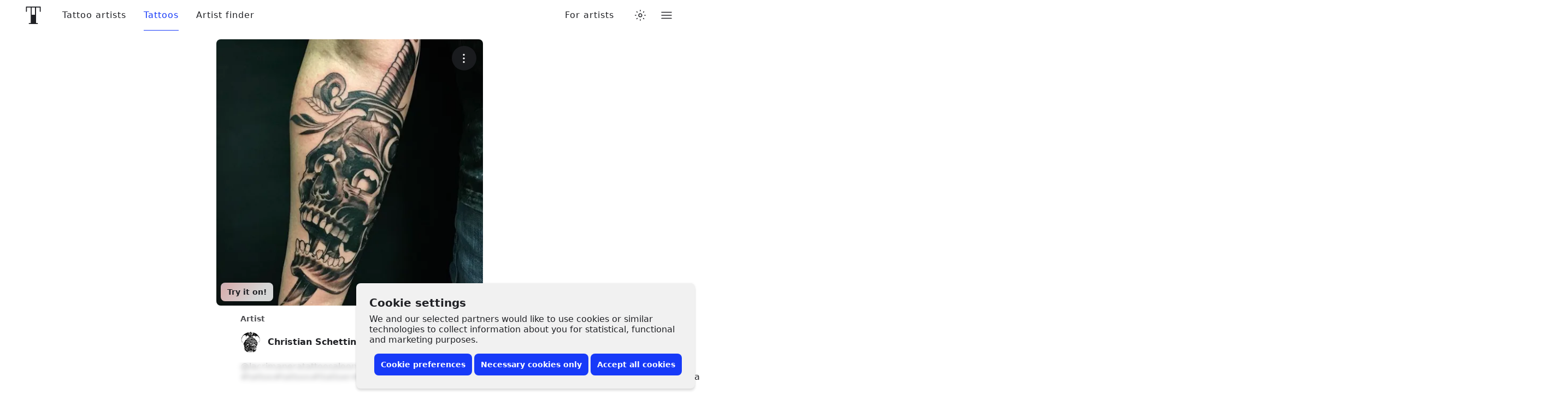

--- FILE ---
content_type: text/javascript
request_url: https://www.tattoodo.com/static/assets/be774608.js
body_size: 10921
content:
(()=>{"use strict";var e,a,d,b,c,f,t,r={},o={};function n(e){var a=o[e];if(void 0!==a)return a.exports;var d=o[e]={exports:{}};return r[e].call(d.exports,d,d.exports,n),d.exports}n.m=r,e=[],n.O=(a,d,b,c)=>{if(!d){var f=1/0;for(i=0;i<e.length;i++){for(var[d,b,c]=e[i],t=!0,r=0;r<d.length;r++)(!1&c||f>=c)&&Object.keys(n.O).every((e=>n.O[e](d[r])))?d.splice(r--,1):(t=!1,c<f&&(f=c));if(t){e.splice(i--,1);var o=b();void 0!==o&&(a=o)}}return a}c=c||0;for(var i=e.length;i>0&&e[i-1][2]>c;i--)e[i]=e[i-1];e[i]=[d,b,c]},n.n=e=>{var a=e&&e.__esModule?()=>e.default:()=>e;return n.d(a,{a}),a},d=Object.getPrototypeOf?e=>Object.getPrototypeOf(e):e=>e.__proto__,n.t=function(e,b){if(1&b&&(e=this(e)),8&b)return e;if("object"==typeof e&&e){if(4&b&&e.__esModule)return e;if(16&b&&"function"==typeof e.then)return e}var c=Object.create(null);n.r(c);var f={};a=a||[null,d({}),d([]),d(d)];for(var t=2&b&&e;"object"==typeof t&&!~a.indexOf(t);t=d(t))Object.getOwnPropertyNames(t).forEach((a=>f[a]=()=>e[a]));return f.default=()=>e,n.d(c,f),c},n.d=(e,a)=>{for(var d in a)n.o(a,d)&&!n.o(e,d)&&Object.defineProperty(e,d,{enumerable:!0,get:a[d]})},n.f={},n.e=e=>Promise.all(Object.keys(n.f).reduce(((a,d)=>(n.f[d](e,a),a)),[])),n.u=e=>({53:"969ed358",107:"53f56599",199:"a8b98a54",334:"290c057b",376:"acafac20",705:"5b610b8c",757:"0cef3dda",972:"38bf74b8",1109:"bb3d676f",1310:"0f89896e",1539:"9b7cfd13",1954:"4cf7cfc6",2199:"d77d26c0",2250:"68e01db0",2300:"e1d4adef",2306:"fba900d8",2480:"24ce104c",2505:"cb7071fb",2570:"27c80dec",2648:"fbf7ed41",2651:"99154105",2713:"7118bb87",2819:"b15d2a73",2874:"07f7de80",2911:"ba205cba",3095:"f48fe4e8",3163:"fe0a52b1",3255:"ea4d39c5",3432:"4866afb6",3531:"6185070b",3570:"d183b7a3",3658:"131d25ef",3804:"38c4310d",3807:"ac7aa0b5",3820:"9efe4502",3972:"de69b40a",4156:"80a3caf9",4292:"bb601be2",4600:"7b0d891b",4638:"2cd5e221",4653:"81188d28",4669:"dc05cfb8",4871:"fa8a607a",5045:"e1412a9d",5056:"8fdabb9c",5060:"090652c3",5111:"cc8f6527",5185:"58d07873",5467:"3ae89393",5498:"264b2a48",5691:"c9e5e942",6020:"dd963b96",6022:"db771cfd",6170:"230eaefb",6272:"2854c302",6353:"a01eb337",6407:"d645a5fb",6737:"23a1d626",6793:"6bce3358",6948:"c4d65f4b",7005:"9ce38638",7354:"97d7c62c",7488:"44e490bd",7690:"d295b7aa",7769:"09a0da2a",7839:"afcf6928",7998:"c5088a93",8375:"4e9e053f",8518:"3de0ae71",8535:"2c714501",8694:"ad21eae4",8765:"30841d4e",8816:"108267bd",8920:"016c08f7",8958:"4c3eef97",9101:"5092eaf6",9110:"3496e199",9167:"b5974e37",9399:"4ba29963",9548:"719bac39",9658:"2f0af135",9674:"463b4c74",9874:"46c8a1c6",10011:"3837234f",10154:"1a58d2cc",10350:"d0346dec",10420:"7bfed46f",10628:"dab221cb",10706:"0e16def6",10937:"c3ddb12f",11132:"b07b7517",11228:"38765293",11325:"408b7111",11403:"0bd9a79a",11463:"4f2a3e7f",11500:"d5088298",11585:"3106beb8",11779:"fe960fcf",11880:"ff708a2e",11913:"2916ed0f",12004:"0389e05f",12682:"9f475891",12755:"9fd21dc7",12760:"f0e0999b",13091:"65037107",13337:"83583ced",13344:"4dec2c8a",13982:"906dc60b",14184:"496db86b",14213:"33240636",14247:"bf9c55b3",14584:"4b974b6d",14809:"1fb8d6d8",14950:"c5b50472",14980:"7c4d318c",14987:"7f690ac5",15183:"b57f9edf",15247:"310ce678",15279:"27536b82",15339:"399b295f",15348:"4ddf5676",15381:"05d31bf9",15503:"ec3e768a",15810:"c00d3d6a",15980:"53e8f65d",16022:"bff08d7f",16718:"29b954aa",16864:"df4308da",16927:"f847a817",17068:"1214a8a5",17083:"47746f70",17146:"baa6d0f6",17446:"0d5419d3",17560:"e09ddb93",17615:"79a6b955",17621:"07603ff9",17627:"6d77a065",17777:"679da06a",17783:"bbc0645e",18218:"1785f7a8",18504:"a57da972",18572:"1b834457",19066:"2a8aabd7",19260:"0bc9f407",19302:"69e4c85b",19317:"33e8eab5",19394:"faaf8d00",19446:"3e77f3b7",19486:"cffa02a8",19546:"54252ff6",19575:"7c25da6b",19590:"6a8c9108",19763:"1a59082b",20316:"4526fdf1",20810:"85202ae6",20830:"26ac80f4",20886:"e151ee4c",20982:"87b12464",21251:"9f687c45",21302:"69ca2a05",21328:"cdaedb1c",21684:"36134d21",21894:"8ea04e40",21999:"176d2f0a",22048:"99f44612",22073:"806dc73a",22256:"c973c0f9",22318:"d3d7ef98",22321:"afb6b217",22509:"b3e5d468",22686:"1b3bca50",22801:"1c544129",22903:"e06a77d9",22993:"03896197",23030:"fc871d5b",23036:"ac663d38",23250:"2efd3d3c",23255:"f7e9d8c8",23415:"6cd3de7e",23584:"19672e56",23721:"3b778519",23902:"55bd48ae",24099:"e5acbc59",24131:"46af59e0",24283:"7a91e7f8",24479:"b2b64dea",24612:"a578707e",24616:"20d87589",24942:"e2f9630f",24986:"d50f745f",25046:"59d2da7a",25065:"ebeed924",25471:"ffdab788",25482:"9e66cc31",25933:"589b3379",26226:"db1368d6",26269:"1b7c9af3",26357:"557fc173",26362:"0b3eaf83",26393:"40b5f741",26714:"00605341",26888:"b2bcc13a",27075:"37ce6894",27108:"dae8fd85",27233:"58b445f0",27312:"bf975cc6",27462:"c64d014d",27714:"092abfd2",27770:"5760d04e",28197:"39becffa",28261:"fcba561d",28322:"dd377b9b",28376:"5eb19ce4",28424:"b5378442",28634:"09904854",28980:"3377ca00",29009:"5405a229",29108:"1e711ae5",29306:"07b5ff3d",29402:"1bcb3602",29820:"23431e8b",29896:"ce4c4742",29977:"6bc5ba6e",30178:"27b84a93",30230:"1379f9fd",30255:"e0cb75c0",30290:"57b1a8e6",30300:"61b2a18b",30618:"555e77ce",30795:"6db680d6",31104:"d22161f8",31153:"e2f6045c",31231:"3d5f61fa",31369:"afa6478a",31628:"4354aeb8",31812:"cf2cbbda",31985:"61cb84ab",32078:"851ea2c6",32115:"8ca0960d",32125:"85a34da5",32525:"1c43d4a9",32604:"d016076b",32700:"f2a5e6dd",32860:"070d0782",32989:"a39145de",33016:"3db90b42",33123:"dc79991f",33160:"45b62909",33378:"e558a887",33381:"eb9eb06d",33646:"80de4e8a",33690:"a92e8a33",33705:"238dfa3e",33823:"5f84120d",33901:"a6dc98c0",34023:"f192cf95",34283:"8daf517f",34381:"180a76d2",34614:"3a9ca9dc",34657:"0a3ec523",34764:"846f3499",34831:"1c9748c2",34893:"d3471e49",35235:"fda02e41",35362:"0d4bf8a1",35446:"306f6656",35608:"f74d9694",35692:"0890c080",35957:"77f31b74",36091:"3d0720f4",36165:"2cb42de1",36830:"6d5c3c4a",36832:"89e2f236",36881:"13ba9d13",36893:"354f0158",36985:"aec22e67",37107:"b8710006",37187:"af19e7a1",37328:"2429573e",37426:"e1fd3ad4",37436:"404c3db5",37643:"b3249f9f",37670:"3b5e37b9",37699:"b72db10e",37834:"910fa38b",37884:"8a0b1017",38004:"8be1f8cf",38282:"341eb5dc",38310:"923cb198",38366:"dcf0df43",38958:"4e5f5cd3",38987:"fa90e470",39071:"67489638",39091:"04e96969",39203:"f3c58d8b",39486:"294464f0",39564:"899d04a6",39672:"136647ec",39712:"6287c2c0",40181:"19cb3836",40401:"6be30fe7",40447:"bea2dbcc",40760:"763be43d",40769:"535d1546",40842:"1cb7284c",40959:"562f51d6",41082:"15a76be7",41241:"60fc9553",41341:"dd8d6ab4",41438:"6a2278f6",41727:"d558cc4f",41802:"76aa51a6",41937:"e6d000a9",42072:"91ec82b5",42294:"a6a00dc9",42299:"1eb1e36c",42385:"e7f67e51",42426:"4248d3a1",42428:"89f02a68",42515:"1f14697d",42579:"ef9aa04f",42673:"db100728",42951:"6632d824",43012:"fd213825",43233:"d027493b",43587:"4ca1477c",43653:"7de32f92",44299:"54b8d474",44393:"3aa46e13",44409:"272bd943",44471:"58933c78",44528:"bdfcf25a",44625:"be6e9f94",44809:"dd120b76",44835:"5e6e4e0f",45097:"c7ee7cc4",45582:"40ab8497",45870:"ae574531",46249:"84a25b2d",46301:"c3ffd09f",46304:"d2f03a19",46365:"b98becfc",46424:"9f0b14a0",46743:"17cb8de5",46778:"34783565",46834:"80c40051",46879:"3a983910",47318:"51465919",47350:"8b003d39",47447:"b2a73215",47471:"b45213ca",47562:"e59975fb",47792:"229744fb",48080:"19a5f7e1",48198:"afec2975",48337:"6060a83d",48393:"7760d433",48418:"144d4a3f",48427:"e64d9143",48896:"e4b463e9",49097:"99e300a7",49156:"a3814e45",49259:"9b6bd69c",49390:"051788ac",49444:"e5548c3a",49604:"f1baa721",49653:"c8370c0d",49668:"08363944",50092:"0db1414c",50793:"3e0dece6",50860:"0d14b5ec",50996:"e239ab4e",51126:"03ed34d9",51441:"d7489af0",51569:"5aa7caa3",51579:"710b4dd7",51598:"b454914c",51605:"2be245df",51648:"02feb9a3",52139:"73bcce0b",52189:"3c79d488",52225:"aaa29f25",52358:"899dc222",52514:"67742bb7",52581:"f3dfc307",52610:"c91ce31f",52661:"cf2a4f37",52709:"c3043e81",52767:"27f0ec07",52857:"a3e2e90a",52913:"6fc61ca5",53200:"b800a504",53668:"3300b044",53723:"a08339eb",53893:"578e3c7b",53898:"a43424d4",53946:"cba76cb0",54058:"064b6d6f",54338:"5b77e505",54359:"8e6e6f65",54373:"b5335ac8",54696:"df870b03",54730:"0863f289",54916:"a3dbcbca",55066:"80d53dbd",55218:"67021582",55276:"95def450",55322:"6759482e",55369:"37b10320",55377:"dcdce0db",55385:"41497a1c",55417:"30ce5284",55514:"37e1e9cb",55559:"24bfec6c",55659:"caa862e4",55715:"6cdc04cd",55841:"6255238e",55851:"2b79d294",56085:"be1c57f4",56249:"ab1471f4",56811:"5255661f",56820:"3db7aea0",56904:"cc8714d0",57183:"11e2b4b4",57280:"75491934",57309:"824df4a8",57528:"c6c93b0f",57543:"f899c304",57721:"c2c8b9c5",57846:"1cd964e9",57882:"0e70bba4",58258:"3b47ceda",58280:"8c3b4d54",58457:"0e86807d",58580:"11bd83e6",58923:"cb353735",58933:"cec30cc7",58943:"09a2fe18",59014:"9a394ecb",59351:"7e8f404b",59460:"1cebbf9f",59792:"2aa60787",60097:"645c50c7",60410:"a0d7a3ca",60507:"d4d2f648",60512:"f48f1ade",60567:"25d508b8",60584:"86f7e592",60637:"7d86c58e",60708:"4beedf42",60727:"878e9fb4",60861:"8492001b",60951:"03beee8f",61077:"86a4104c",61882:"f297ddf5",62323:"eb70c20b",62412:"277d67af",62761:"cf7c2c9e",62975:"35a9ce2f",63045:"3ba58cd4",63107:"feadd67b",63171:"a26c1cd6",63856:"83ecdfe2",63866:"121868e4",63882:"b1e18f5b",64252:"87ea8678",64285:"32114288",64337:"b4a70752",64742:"dfc2a870",64842:"f634ce8b",65030:"de1510d8",65041:"464df7f4",65337:"49ba4e0f",65574:"39b9614e",65865:"111ed31a",66236:"c0b2a798",66314:"176fe821",66342:"d6514a6e",66349:"891c01bc",66469:"3b11bc95",66873:"5be576ea",66889:"6fe7e762",67043:"90becab8",67123:"67e26b63",67265:"a5b6232e",67272:"50074b3c",67354:"33973577",67382:"8cdf76e3",67401:"01e8d3f6",67433:"ad5cfc35",67436:"099f2b9f",67505:"a8cf106a",67586:"c8c92a8a",67615:"ac815971",67802:"d37716b7",67952:"81462294",67973:"e8e7dc13",68217:"9ceef075",68473:"c9a9d577",68490:"39448e2f",68599:"88f7a492",68633:"27b6726e",68655:"3b037916",68669:"93f2aafb",68754:"67903f27",68778:"c7a00945",68840:"3d3605f7",68866:"3911afa7",69095:"308cb1a2",69262:"dd4a851c",69839:"a4d6afe3",69919:"aab823a1",70147:"3779d1b9",70162:"f1081c4b",70282:"877c95bc",70312:"321800d5",70330:"fb093fbe",70611:"5ff8e317",70715:"46f6fd2e",70858:"ed2f2c87",70951:"e4fbf7b3",71111:"3e10e5f0",71158:"f336e2ae",71232:"687ba482",71307:"486c91aa",71322:"411eb470",71365:"79fc917f",71578:"e9b8d1f1",71581:"9d37add6",71691:"544ba26f",71841:"91b14f85",71896:"00811620",72016:"07ec434a",72104:"1d30fedc",72121:"f5012d33",72295:"38313573",72392:"dcec2163",72526:"9512900f",72569:"5923b54d",72695:"769a0823",72714:"bc3a7522",72854:"54265071",72910:"9934b017",73141:"76a3e8d5",73153:"772d083b",73271:"52215279",73371:"f3b91b5c",73676:"f1a1c241",73776:"faa743ab",73789:"971e2b06",73819:"7085e364",74190:"4f5a42d2",74208:"50a522ec",74245:"b599d311",74386:"9c58b3ce",74407:"45f171da",74518:"ee7a910a",74545:"71c3daea",74925:"f9523cb9",75034:"f4745efa",75125:"88ee9048",75188:"589dab73",75515:"d3f5fbff",75558:"81684b42",75578:"851d9916",75674:"956c50e2",75733:"e773c61f",75876:"6515823b",75919:"b4bcbc72",76114:"41fbb770",76135:"b73743b7",76555:"f76c0c2f",76665:"395cbac6",76669:"0b151c00",76765:"c732880e",76802:"44402977",77158:"267df999",77231:"9dfd1bd4",77643:"64a1df4f",77768:"a8cf67d8",77955:"54c0aed5",78013:"cc9e9682",78099:"b1787b34",78257:"179c7a86",78302:"ee3da0f3",78345:"c9c2a271",78608:"d93ac832",78684:"0d292e01",79105:"ed04840e",79142:"4002053b",79172:"4fca9758",79288:"8e609e57",79857:"5abf15bf",80295:"8018165d",80317:"7e2e6405",80509:"79aabebf",80542:"c9736807",80630:"1f4d08c2",80774:"32fc56c3",80999:"b6822d86",81030:"562bcb53",81226:"57439581",81377:"1c9e88a6",81618:"763f2da6",81653:"649d51eb",81930:"3ff281c0",82111:"a36d8966",82159:"77eebabf",82237:"ba249770",82251:"8b1ad3c4",82562:"f38d40f7",82654:"0a290420",82727:"7711dbb2",82737:"4b87e273",82980:"dadf699a",83108:"c7569707",83172:"d1d83baf",83311:"a77e488a",83480:"0e405f97",83545:"cf2c2768",83926:"34f9bc8c",84009:"6c7addff",84094:"feb3dede",84158:"98ff95b5",84503:"e2883f59",84632:"3dc302fd",84790:"60594f20",84884:"6e0c6bb7",85038:"4aebe98d",85161:"fbf1e92f",85346:"b6c685b6",85414:"568af762",85539:"abf179c4",85620:"c77eb03b",85628:"728e8ab4",85758:"a68359bb",85769:"577b9492",85789:"486f0e5b",85870:"72bc5443",86500:"6b4f27d1",86629:"921384ae",86753:"bfc6cfa8",86791:"91c5aa8f",87298:"f452b1b6",87321:"3e78ba2d",87494:"04e62118",87619:"22860d16",88338:"63e41d62",88680:"dfe1c7f0",88828:"99dd1ef3",88957:"1bf360b6",89044:"0a8d50b3",89181:"48dd06a9",89238:"beabdbb6",89275:"c4c7bcb1",89345:"85dea901",89482:"78c93104",89536:"8cef3a00",89706:"d1bd08a6",89813:"79cbe35f",89871:"c4494c7e",89902:"93858e1a",89914:"e9f25a8b",89973:"cf1f8f1e",90050:"f6e2e7dc",90129:"6c725dcc",90199:"ceafca67",90388:"0f9a9b74",90418:"4288bc85",90768:"b0df08f6",90951:"aef80272",91032:"fcf00b09",91128:"74a1e9f2",91138:"11e6703a",91361:"1b44bb64",91393:"5c2dc9bd",91485:"23cd5682",91704:"075ca411",91811:"8b2387aa",91915:"c6885df8",92262:"cfc125a1",92322:"88d6fc07",92367:"adf7743e",92381:"74bd884d",92432:"ef253d22",92612:"62c8d4fc",92728:"dbf87062",93112:"03b2ecc7",93127:"42f2adb2",93240:"f1613f24",93727:"5b5d0978",93734:"dc327255",93794:"f45bc10f",93958:"de19b29e",94059:"8bbf9fee",94171:"aa92b4a8",94402:"691327ab",94460:"c18a7d06",94467:"bad00e3f",95143:"1e53d42c",95218:"22a5d26f",95314:"ce489b8e",95404:"6d8e842c",95694:"82eed722",96115:"430d84b9",96320:"5f8cc0ba",96436:"cc5454f0",96475:"006cedfa",96535:"4cfeacf0",96714:"a855489a",96801:"b8e21b0a",96804:"579a161a",97026:"aed5dc49",97109:"4c9a706f",97584:"075eade2",97654:"14f265c2",97672:"701e1dba",97874:"b34ae2ed",98067:"ab193b9e",98107:"50414854",98174:"b17f7696",98236:"d6ba9d27",98251:"84f171ee",98328:"501c79fc",98503:"d3169473",98533:"f49ef5c2",98539:"8f2d0210",98621:"7a780ded",98833:"c6781c9d",98956:"ce41f58d",99265:"78f2f98b",99329:"17fcf619",99392:"a47d9665",99488:"2fe97dbb",99654:"83691176",99756:"78e8f84c",99862:"accc3a70",99904:"a3c60e76",99947:"5f64a3a4",99956:"cc7b0817"}[e]+".js"),n.miniCssF=e=>({199:"a4f670e0",334:"a35301ef",376:"b356d989",1310:"4e26ff91",1539:"db26b2e2",2911:"522a62e5",3255:"1a700c70",3972:"52dfdba4",4600:"ec3ed437",4653:"5d06d6bd",5185:"45f55d8b",7354:"9bef5c1b",7690:"469b8e0e",7998:"b0aa3bc0",8375:"10a74062",8920:"4ce31af4",8958:"cd5b0b1a",9874:"717b4161",10011:"4a8276ca",10628:"d3a551a5",11132:"c0c36424",11228:"712075f3",11325:"4a8276ca",11585:"2d95db21",12004:"2ac2c1ff",12682:"4a8276ca",13982:"4e268c7a",14980:"549d774a",15247:"aae654c8",15279:"4a8276ca",15980:"25dbc645",16022:"a67e09f3",16718:"0294226f",17560:"57129402",17627:"6f4d834c",19446:"4a8276ca",19486:"76d8b6e6",20982:"0e9e9316",21302:"5b420712",21684:"4a8276ca",21999:"5daed85b",22073:"6c00fc61",22256:"8fba2995",22509:"cad36c58",22801:"4a8276ca",23036:"64a756d9",23250:"160a4fdc",23721:"4a8276ca",23902:"1b4ce49b",24131:"89ead87b",24616:"be789593",24942:"9e1fd2e1",25065:"c770cbc6",26357:"45f55d8b",26362:"59886143",26393:"a5baf6c0",26714:"149970f2",27714:"58be1f35",27770:"d905e869",28322:"3427e738",28424:"2c42f949",29009:"5a23d7e1",29820:"b98fe76e",30290:"438ff9b3",30300:"4a8276ca",30618:"917d645a",30795:"7d353fc4",31104:"c25f0351",31628:"4d55d4b4",31812:"787caa3f",32525:"f48970cd",33016:"b63fd915",33123:"fb8111c4",33705:"fc3dd15c",33823:"d43fc47b",34023:"64a756d9",34381:"64a756d9",34614:"93815edf",34831:"d7c7b20b",34893:"96eff1c9",35362:"d7c7b20b",35446:"ba01ed76",35608:"4754d871",35692:"173d3c12",36091:"4a8276ca",36985:"7b64abbd",37107:"fd730cb4",37436:"0333cb3e",37670:"6e0583ab",38282:"45f55d8b",38958:"dca76b7f",38987:"a0043593",39672:"972736d3",39712:"038b62b5",40447:"931d0db4",40959:"68284f88",41241:"c36e6dd5",41341:"f5e37436",41727:"1bbcaeb3",41802:"e391b89c",42299:"b13c5d85",42385:"fd730cb4",42428:"9a86ecc6",42673:"aa191803",43012:"2dc02d01",43587:"b2c9ec62",44299:"975fc591",44393:"a9beb683",44625:"298ff28b",46304:"2178e0c3",46743:"bf366435",46879:"491ba1f8",47318:"c95284cf",47792:"2d0052a6",48198:"0bb32f87",49097:"b9007cc2",49156:"9fd8ba0c",50793:"4a8276ca",50860:"312bd046",51598:"4253a997",52661:"8fdb79d4",53200:"0fbea41e",53668:"16a2c665",53723:"a6e7473b",53893:"924ff1f5",53946:"8486a153",55276:"4a8276ca",55385:"7247720d",55851:"9490c560",56085:"d9e10514",57882:"59c5eae9",58943:"9758a5c3",59351:"3af4f95c",60512:"03de9f3c",60584:"5fd737fa",61077:"7b1dba5d",61882:"434bd39e",62323:"fcfab26b",62761:"a11be522",63882:"fcc4a838",65337:"23bb6629",65574:"a35301ef",66349:"da95ac95",67265:"756dc640",67354:"62502d88",67382:"aa06ebb4",67433:"cd6dfe1e",67802:"7fb15747",68599:"cdbcf139",68778:"efe7afa5",69262:"06ed0178",69919:"4a8276ca",70312:"a618051d",70611:"10c516be",71158:"54d86a5a",71896:"bf1bd462",72121:"a64df862",73271:"b72bca32",73789:"d4a86997",74925:"67f0f59c",75558:"8c444d7f",75733:"0d725130",75919:"ecf07cad",76555:"3642be96",76665:"07ba25c4",76669:"3dacff73",76765:"665d2bd5",78099:"4175955a",79105:"917aa346",80317:"4f8c7e85",80630:"d7c7b20b",81030:"7f8adfd9",82654:"42184661",82737:"0aab04a0",82980:"5720c8dd",83108:"40fa1b51",83480:"c0c36424",84503:"5fb2b2b2",85346:"2a9d7032",85414:"84ee26ba",85769:"55e394dc",86629:"ec940b99",86753:"41e302c5",86791:"e2e980d7",88957:"b8dcfda5",89044:"8e7eeb66",89902:"46905db9",89973:"83284eaa",90050:"a3bfeb72",90388:"ccc18489",91032:"bb4ae3b9",91128:"e4cbebcc",92367:"8bda8a07",92728:"4a8276ca",93240:"abb8d4b2",93727:"e4c40f2c",94171:"4954fe2e",94402:"207b256d",95218:"1bbcaeb3",95404:"c0c36424",96436:"7cb863e3",96714:"c2742692",96801:"a6425bd5",97654:"9de8f499",98174:"283ba3bc",99329:"a24d5caf",99904:"adb0adc1",99947:"73bf4e83"}[e]+".css"),n.g=function(){if("object"==typeof globalThis)return globalThis;try{return this||new Function("return this")()}catch(e){if("object"==typeof window)return window}}(),n.o=(e,a)=>Object.prototype.hasOwnProperty.call(e,a),b={},c="tattoodo-web:",n.l=(e,a,d,f)=>{if(b[e])b[e].push(a);else{var t,r;if(void 0!==d)for(var o=document.getElementsByTagName("script"),i=0;i<o.length;i++){var l=o[i];if(l.getAttribute("src")==e||l.getAttribute("data-webpack")==c+d){t=l;break}}t||(r=!0,(t=document.createElement("script")).charset="utf-8",t.timeout=120,n.nc&&t.setAttribute("nonce",n.nc),t.setAttribute("data-webpack",c+d),t.src=e),b[e]=[a];var s=(a,d)=>{t.onerror=t.onload=null,clearTimeout(u);var c=b[e];if(delete b[e],t.parentNode&&t.parentNode.removeChild(t),c&&c.forEach((e=>e(d))),a)return a(d)},u=setTimeout(s.bind(null,void 0,{type:"timeout",target:t}),12e4);t.onerror=s.bind(null,t.onerror),t.onload=s.bind(null,t.onload),r&&document.head.appendChild(t)}},n.r=e=>{"undefined"!=typeof Symbol&&Symbol.toStringTag&&Object.defineProperty(e,Symbol.toStringTag,{value:"Module"}),Object.defineProperty(e,"__esModule",{value:!0})},n.j=30838,n.p="https://www.tattoodo.com/static/assets/",f=e=>new Promise(((a,d)=>{var b=n.miniCssF(e),c=n.p+b;if(((e,a)=>{for(var d=document.getElementsByTagName("link"),b=0;b<d.length;b++){var c=(t=d[b]).getAttribute("data-href")||t.getAttribute("href");if("stylesheet"===t.rel&&(c===e||c===a))return t}var f=document.getElementsByTagName("style");for(b=0;b<f.length;b++){var t;if((c=(t=f[b]).getAttribute("data-href"))===e||c===a)return t}})(b,c))return a();((e,a,d,b)=>{var c=document.createElement("link");c.rel="stylesheet",c.type="text/css",c.onerror=c.onload=f=>{if(c.onerror=c.onload=null,"load"===f.type)d();else{var t=f&&("load"===f.type?"missing":f.type),r=f&&f.target&&f.target.href||a,o=new Error("Loading CSS chunk "+e+" failed.\n("+r+")");o.code="CSS_CHUNK_LOAD_FAILED",o.type=t,o.request=r,c.parentNode.removeChild(c),b(o)}},c.href=a,document.head.appendChild(c)})(e,c,a,d)})),t={30838:0},n.f.miniCss=(e,a)=>{t[e]?a.push(t[e]):0!==t[e]&&{199:1,334:1,376:1,1310:1,1539:1,2911:1,3255:1,3972:1,4600:1,4653:1,5185:1,7354:1,7690:1,7998:1,8375:1,8920:1,8958:1,9874:1,10011:1,10628:1,11132:1,11228:1,11325:1,11585:1,12004:1,12682:1,13982:1,14980:1,15247:1,15279:1,15980:1,16022:1,16718:1,17560:1,17627:1,19446:1,19486:1,20982:1,21302:1,21684:1,21999:1,22073:1,22256:1,22509:1,22801:1,23036:1,23250:1,23721:1,23902:1,24131:1,24616:1,24942:1,25065:1,26357:1,26362:1,26393:1,26714:1,27714:1,27770:1,28322:1,28424:1,29009:1,29820:1,30290:1,30300:1,30618:1,30795:1,31104:1,31628:1,31812:1,32525:1,33016:1,33123:1,33705:1,33823:1,34023:1,34381:1,34614:1,34831:1,34893:1,35362:1,35446:1,35608:1,35692:1,36091:1,36985:1,37107:1,37436:1,37670:1,38282:1,38958:1,38987:1,39672:1,39712:1,40447:1,40959:1,41241:1,41341:1,41727:1,41802:1,42299:1,42385:1,42428:1,42673:1,43012:1,43587:1,44299:1,44393:1,44625:1,46304:1,46743:1,46879:1,47318:1,47792:1,48198:1,49097:1,49156:1,50793:1,50860:1,51598:1,52661:1,53200:1,53668:1,53723:1,53893:1,53946:1,55276:1,55385:1,55851:1,56085:1,57882:1,58943:1,59351:1,60512:1,60584:1,61077:1,61882:1,62323:1,62761:1,63882:1,65337:1,65574:1,66349:1,67265:1,67354:1,67382:1,67433:1,67802:1,68599:1,68778:1,69262:1,69919:1,70312:1,70611:1,71158:1,71896:1,72121:1,73271:1,73789:1,74925:1,75558:1,75733:1,75919:1,76555:1,76665:1,76669:1,76765:1,78099:1,79105:1,80317:1,80630:1,81030:1,82654:1,82737:1,82980:1,83108:1,83480:1,84503:1,85346:1,85414:1,85769:1,86629:1,86753:1,86791:1,88957:1,89044:1,89902:1,89973:1,90050:1,90388:1,91032:1,91128:1,92367:1,92728:1,93240:1,93727:1,94171:1,94402:1,95218:1,95404:1,96436:1,96714:1,96801:1,97654:1,98174:1,99329:1,99904:1,99947:1}[e]&&a.push(t[e]=f(e).then((()=>{t[e]=0}),(a=>{throw delete t[e],a})))},(()=>{var e={30838:0};n.f.j=(a,d)=>{var b=n.o(e,a)?e[a]:void 0;if(0!==b)if(b)d.push(b[2]);else if(/^(1539|24131|30838|35692)$/.test(a))e[a]=0;else{var c=new Promise(((d,c)=>b=e[a]=[d,c]));d.push(b[2]=c);var f=n.p+n.u(a),t=new Error;n.l(f,(d=>{if(n.o(e,a)&&(0!==(b=e[a])&&(e[a]=void 0),b)){var c=d&&("load"===d.type?"missing":d.type),f=d&&d.target&&d.target.src;t.message="Loading chunk "+a+" failed.\n("+c+": "+f+")",t.name="ChunkLoadError",t.type=c,t.request=f,b[1](t)}}),"chunk-"+a,a)}},n.O.j=a=>0===e[a];var a=(a,d)=>{var b,c,[f,t,r]=d,o=0;if(f.some((a=>0!==e[a]))){for(b in t)n.o(t,b)&&(n.m[b]=t[b]);if(r)var i=r(n)}for(a&&a(d);o<f.length;o++)c=f[o],n.o(e,c)&&e[c]&&e[c][0](),e[c]=0;return n.O(i)},d=self.webpackChunktattoodo_web=self.webpackChunktattoodo_web||[];d.forEach(a.bind(null,0)),d.push=a.bind(null,d.push.bind(d))})()})();
